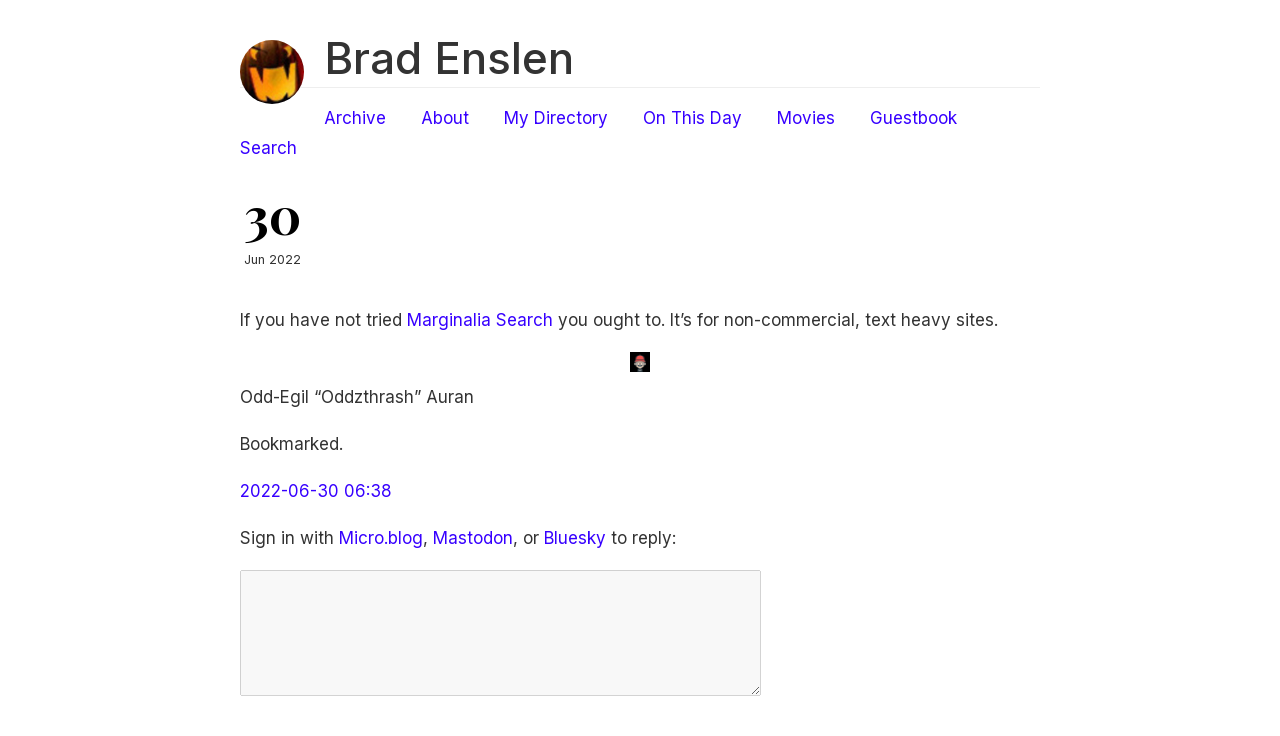

--- FILE ---
content_type: text/html; charset=utf-8
request_url: https://ramblinggit.com/2022/06/30/if-you-have.html
body_size: 6760
content:
<!DOCTYPE html>
<html>
<head>
	<meta charset="utf-8" />
	<meta http-equiv="X-UA-Compatible" content="IE=edge"><title> - Brad Enslen</title><meta name="viewport" content="width=device-width, initial-scale=1">
<meta itemprop="name" content="">
<meta itemprop="description" content="If you have not tried Marginalia Search you ought to. It&rsquo;s for non-commercial, text heavy sites.">


<meta itemprop="datePublished" content="2022-06-30T07:34:33-05:00" />
<meta itemprop="dateModified" content="2022-06-30T07:34:33-05:00" />
<meta itemprop="wordCount" content="16">



<meta itemprop="keywords" content="" />
<meta property="og:title" content="" />
<meta property="og:description" content="If you have not tried Marginalia Search you ought to. It&rsquo;s for non-commercial, text heavy sites." />
<meta property="og:type" content="article" />
<meta property="og:url" content="https://ramblinggit.com/2022/06/30/if-you-have.html" />
<meta property="article:published_time" content="2022-06-30T07:34:33-05:00"/>
<meta property="article:modified_time" content="2022-06-30T07:34:33-05:00"/>
<meta name="twitter:card" content="summary"/>
<meta name="twitter:title" content=""/>
<meta name="twitter:description" content="If you have not tried Marginalia Search you ought to. It&rsquo;s for non-commercial, text heavy sites."/>
<link href='https://fonts.googleapis.com/css?family=Playfair+Display:700' rel='stylesheet' type='text/css'>
	<link rel="stylesheet" type="text/css" media="screen" href="https://ramblinggit.com/css/normalize.css" />
	<link rel="stylesheet" type="text/css" media="screen" href="https://ramblinggit.com/css/main.css" />

        <link id="dark-scheme" rel="stylesheet" type="text/css" href="https://ramblinggit.com/css/dark.css" />

	
		<script src="https://ramblinggit.com/js/main.js"></script>
	
	
  <link rel="alternate" href="https://ramblinggit.com/feed.xml" type="application/rss+xml" title="Brad Enslen">
  <link rel="alternate" href="https://ramblinggit.com/feed.json" type="application/json" title="Brad Enslen">




<link rel="me" href="https://micro.blog/bradenslen">







<link rel="shortcut icon" href="https://micro.blog/bradenslen/favicon.png" type="image/x-icon">
<link rel="EditURI" type="application/rsd+xml" href="https://ramblinggit.com/rsd.xml">
<link rel="authorization_endpoint" href="https://micro.blog/indieauth/auth">
<link rel="token_endpoint" href="https://micro.blog/indieauth/token">
<link rel="subscribe" href="https://micro.blog/users/follow">
<link rel="webmention" href="https://micro.blog/webmention">
<link rel="micropub" href="https://micro.blog/micropub">
<link rel="microsub" href="https://micro.blog/microsub">

<link rel="stylesheet" href="/custom.css?1758962239">





</head>

<body>
	<div class="container wrapper">
		<div class="header">
	<div class="avatar">
		<a href="https://ramblinggit.com/">
			<img src="https://micro.blog/bradenslen/avatar.jpg" alt="Brad Enslen" />
		</a>
	</div>

	<h1 class="site-title"><a href="https://ramblinggit.com/">Brad Enslen</a></h1>
	<div class="site-description"><nav class="nav social">
			<ul class="flat"></ul>
		</nav>
	</div>

	<nav class="nav">
		<ul class="flat">
			
			<li>
				<a href="/archive/">Archive</a>
			</li>
			
			<li>
				<a href="/about/">About</a>
			</li>
			
			<li>
				<a href="/my-directory/">My Directory</a>
			</li>
			
			<li>
				<a href="/on-this-day/">On This Day</a>
			</li>
			
			<li>
				<a href="/movies/">Movies</a>
			</li>
			
			<li>
				<a href="/guestbook/">Guestbook</a>
			</li>
			
			<li>
				<a href="/search/">Search</a>
			</li>
			
		</ul>
	</nav>
</div>


		<div class="post h-entry">
			<div class="post-header">
				
					<div class="meta">
						<div class="date">
							<a href="/2022/06/30/if-you-have.html" class="u-url"><time class="day dt-published" datetime="2022-06-30 07:34:33 -0500">30</time></a>
							<span class="rest">Jun 2022</span>
						</div>
					</div>
				
				
			</div>

			<div class="markdown e-content">
				<p>If you have not tried <a href="https://search.marginalia.nu">Marginalia Search</a> you ought to. It&rsquo;s for non-commercial, text heavy sites.</p>

			</div>

			<div class="tags">
				
					
				
			</div>

			
				<script type="text/javascript" src="https://micro.blog/conversation.js?url=https%3a%2f%2framblinggit.com%2f2022%2f06%2f30%2fif-you-have.html"></script>
			
		</div>
	</div>
	<div class="footer wrapper">
	<nav class="nav">
		<div>2025  <a href="https://github.com/knadh/hugo-ink">Ink</a> theme on <a href="https://gohugo.io">Hugo</a> and <a href="https://micro.blog/">Micro.blog</a></div>
	</nav>
	
<center>
<div id="statuscafe"><div id="statuscafe-username"></div><div id="statuscafe-content"></div></div><script src="https://status.cafe/current-status.js?name=brade" defer></script></center>




<script type="text/javascript">
var sc_project=11742712; 
var sc_invisible=1; 
var sc_security="6089a1b5"; 
</script>
<script type="text/javascript"
src="https://www.statcounter.com/counter/counter.js"
async></script>
<noscript><div class="statcounter"><a title="Web Analytics
Made Easy - StatCounter" href="https://statcounter.com/"
target="_blank"><img class="statcounter"
src="https://c.statcounter.com/11742712/0/6089a1b5/1/"
alt="Web Analytics Made Easy -
StatCounter"></a></div></noscript>

  

<script type="text/javascript" >
   (function(m,e,t,r,i,k,a){m[i]=m[i]||function(){(m[i].a=m[i].a||[]).push(arguments)};
   m[i].l=1*new Date();k=e.createElement(t),a=e.getElementsByTagName(t)[0],k.async=1,k.src=r,a.parentNode.insertBefore(k,a)})
   (window, document, "script", "https://mc.yandex.ru/metrika/tag.js", "ym");

   ym(49762882, "init", {
        clickmap:true,
        trackLinks:true,
        accurateTrackBounce:true
   });
</script>
<noscript><div><img src="https://mc.yandex.ru/watch/49762882" style="position:absolute; left:-9999px;" alt="" /></div></noscript>
  
  
  
 <p> <center><i>Like?</i> <input type="button" onclick="(function(btn){var z=document.createElement('script');document.subtomeBtn=btn;z.src='https://www.subtome.com/load.js';document.body.appendChild(z);})(this)" value="Subscribe"></center></p>
   
   

 

<div align="center">
<a href="https://indieseek.xyz/" target="_blank" rel="noopener">We're listed in</a> Indieseek.xyz


</div>
  
  

<p>
<center><a href="https://xn--sr8hvo.ws/%F0%9F%8F%B0%E2%9C%B3%EF%B8%8F/previous">←</a>
  An IndieWeb Webring 🕸💍
  <a href="https://xn--sr8hvo.ws/%F0%9F%8F%B0%E2%9C%B3%EF%B8%8F/next">→</a></center>
  </p>
  <p>
    <center><a href="https://hotlinewebring.club/ramblinggit/previous">&lt;-</a>  Hotline Webring  <a href="https://hotlinewebring.club/ramblinggit/next">-></a></center>
  </p>
    
<p>
    <center>Member of the <a href="https://indieseek.xyz/links/internet/social-networking/microblog/microblog-blogs/">Micro.blog Blogs Linear Ring</a></center>
    </p>





</div>



</body>
</html>


--- FILE ---
content_type: text/css; charset=utf-8
request_url: https://ramblinggit.com/css/dark.css
body_size: 804
content:
html.dark body {
  color: #ddd;
  background-color: #000;
}

html.dark ::-moz-selection {
  background: #9375fd;
  color: #fff;
  text-shadow: none
}

html.dark ::selection {
  background: #9375fd;
  color: #fff;
  text-shadow: none
}

html.dark hr {
  border-color: #333;
}

html.dark blockquote {
  border-color: #ddd;
}

html.dark h1,
html.dark h2,
html.dark h3,
html.dark h4,
html.dark h5,
html.dark h6 {
  color: #ddd;
}

html.dark a,a:hover {
  color: #9375fd;
  text-decoration: none;
}

html.dark table tbody tr:nth-of-type(even) {
  background-color: rgba(255, 255, 255, 0.15);
}

html.dark .site-description a,
html.dark .site-description a:hover {
  color: #ddd;
  text-decoration: underline;
}

html.dark a:hover {
  opacity: 0.8;
}

html.dark .post-tags .tags a {
  border: 1px solid #ddd;
  color: #ddd;
}

html.dark .site-title a {
  color: #ddd;
  text-decoration: none !important;
}

html.dark .header nav,
html.dark .footer {
  border-color: #333;
}

html.dark .highlight {
  background-color: #333;
}

html.dark .post-header .meta .date .day {
  color: #ddd;
}

--- FILE ---
content_type: application/javascript;charset=utf-8
request_url: https://micro.blog/conversation.js?url=https%3a%2f%2framblinggit.com%2f2022%2f06%2f30%2fif-you-have.html
body_size: 2699
content:
document.write('<div class="microblog_conversation">');

document.write('	<div class="microblog_post">');
document.write('		<div class="microblog_user">');
document.write('			<img class="microblog_avatar" src="https://avatars.micro.blog/avatars/2024/44/265.jpg" width="20" height="20" style="max-width: 20px;" />');
document.write('			<span class="microblog_fullname">Odd-Egil “Oddzthrash” Auran</span>');
document.write('		</div>');
document.write('		<div class="microblog_text">');	
document.write('			<p> Bookmarked.</p>');
document.write('		</div>');
document.write('		<div class="microblog_time">');
document.write('			<a href="https://micro.blog/odd/13088234">2022-06-30 06:38</a>');
document.write('		</div>');
document.write('	</div>');


// get parameters from the URL
const post_id = 13088225;
const post_url = "https://ramblinggit.com/2022/06/30/if-you-have.html";
const params = new URLSearchParams(window.location.search);
const token = params.get("token");
const username = params.get("username");

// reset the URL so token isn't visible
const url = new URL(window.location.href);
url.search = "";
history.pushState({}, document.title, url.toString());

document.write(`<form method="POST" class="microblog_reply_form" action="https://micro.blog/account/comments/${post_id}/post">`);

if ((username != null) && (username.length > 0)) {
	document.write(`<p class="microblog_reply_signin">Replying as @${username}:</p>`);
}
else {
	document.write('<p class="microblog_reply_signin">Sign in with <a href="https://micro.blog/account/comments/13088225/mb?url=https://ramblinggit.com/2022/06/30/if-you-have.html">Micro.blog</a>, <a href="https://micro.blog/account/comments/13088225/mastodon?url=https://ramblinggit.com/2022/06/30/if-you-have.html">Mastodon</a>, or <a href="https://micro.blog/account/comments/13088225/bluesky?url=https://ramblinggit.com/2022/06/30/if-you-have.html">Bluesky</a> to reply:</p>');
}

document.write(`<input type="hidden" name="token" value="${token}">`);
document.write(`<input type="hidden" name="username" value="${username}">`);
document.write(`<input type="hidden" name="url" value="${post_url}">`);

if ((username != null) && (username.length > 0)) {
	document.write(`<p class="microblog_reply_textarea"><textarea name="text" rows="4" cols="50"></textarea></p>`);
	document.write(`<p class="microblog_reply_button"><input type="submit" value="Post"></p>`);
}
else {
	document.write(`<p class="microblog_reply_textarea"><textarea name="text" rows="4" cols="50" disabled></textarea></p>`);
	document.write(`<p class="microblog_reply_button"><input type="submit" value="Post" disabled></p>`);
}

document.write('</form>');


document.write('</div>');
